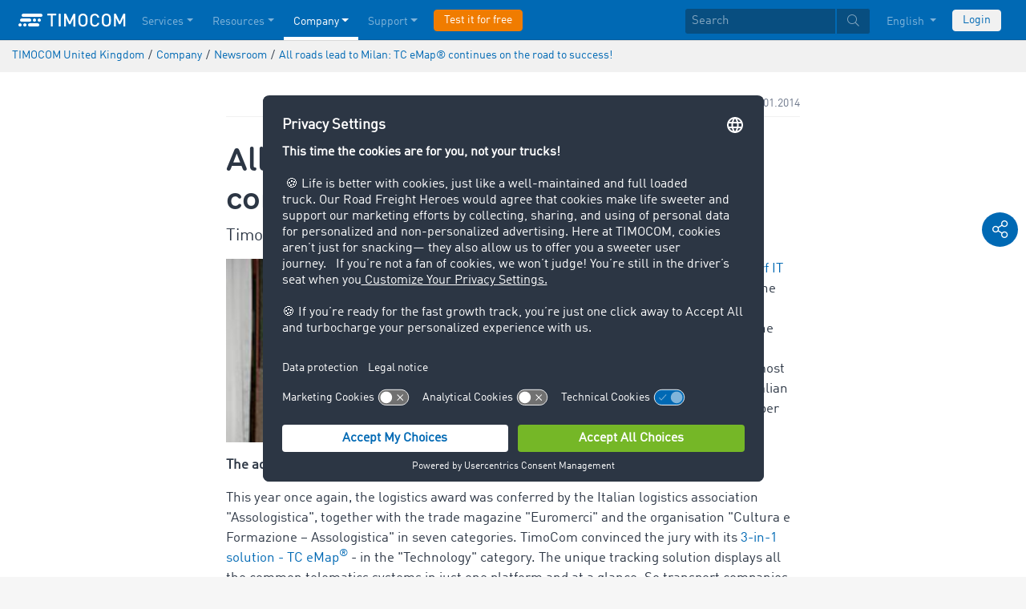

--- FILE ---
content_type: text/html;charset=UTF-8
request_url: https://www.timocom.co.uk/company/newsroom/all-roads-lead-to-milan-tc-emap-continues-on-the-road-to-268036
body_size: 8458
content:

<!DOCTYPE html>
<html class="no-js" lang="en-GB" dir="ltr"    >
<head >
<meta charset="UTF-8">
<!-- Kameleoon script start -->
<script type="text/javascript">
window.kameleoonQueue = window.kameleoonQueue || [];
</script>
<script type="text/javascript" id="kameleoon-script" fetchpriority="high" src="//w6bjh4e8qp.kameleoon.io/engine.js" async></script>
<!-- Kameleoon script end -->
<meta name="robots" content="index,follow"><title >All roads lead to Milan: TC eMap® continues on the road to success! </title> <meta name="viewport" content="width=device-width, initial-scale=1">
<link rel="apple-touch-icon" sizes="144x144" href="https://timcdnprd.azureedge.net/resource/crblob/452554/6cfb2a5e9a8a478704137a2dc6e149fd/apple-touch-icon-144-png-data.png">
<link rel="apple-touch-icon" sizes="114x114" href="https://timcdnprd.azureedge.net/resource/crblob/452552/1497b6cc6ba1c3248f48ab088158540e/apple-touch-icon-114-png-data.png">
<link rel="apple-touch-icon" sizes="72x72" href="https://timcdnprd.azureedge.net/resource/crblob/452558/1f76b55164faca3d18c1cf54b3f38d4f/apple-touch-icon-72-png-data.png">
<link rel="shortcut icon" href="https://timcdnprd.azureedge.net/resource/crblob/452560/bd45fdaa3208f159b15eb612ae535243/favicon-ico-data.ico" /> <link rel="canonical" href="https://www.timocom.co.uk/company/newsroom/all-roads-lead-to-milan-tc-emap-continues-on-the-road-to-268036">
<link rel="alternate" hreflang="en-GB" href="https://www.timocom.co.uk/company/newsroom/all-roads-lead-to-milan-tc-emap-continues-on-the-road-to-268036" title="English (United Kingdom) | English (United Kingdom)">
<link rel="preconnect" href="https://timcdnprd.azureedge.net">
<link rel="preload" href="https://timcdnprd.azureedge.net/resource/themes/timocom/css/timocom-72-45.css" as="style">
<link rel="preload" href="https://timcdnprd.azureedge.net/resource/crblob/38/ced2ccc7e7020308e0b4a558100f0a8e/dinwebpro-woff2-data.woff2" as="font" type="font/woff2" crossorigin="anonymous">
<link rel="preload" href="https://timcdnprd.azureedge.net/resource/crblob/56/91742545f675e52cbb309d026cb371a7/tciconset-solid-woff2-data.woff2" as="font" type="font/woff2" crossorigin="anonymous">
<link rel="preload" href="https://timcdnprd.azureedge.net/resource/crblob/18/ab317d5947ec270f06170d178e36543b/bouba-round-medium-woff2-data.woff2" as="font" type="font/woff2" crossorigin="anonymous">
<link rel="preload" href="https://timcdnprd.azureedge.net/resource/crblob/44/6ba7704c02023cb6cfae1a4e5811c4eb/tciconset-brands-woff2-data.woff2" as="font" type="font/woff2" crossorigin="anonymous">
<link rel="preload" href="https://timcdnprd.azureedge.net/resource/crblob/50/8499a6afb5aedc2ebafc3ba93a1de0a0/tciconset-light-woff2-data.woff2" as="font" type="font/woff2" crossorigin="anonymous">
<link href="https://timcdnprd.azureedge.net/resource/themes/timocom/css/timocom-72-45.css" rel="stylesheet" >
<meta property="og:title" content="All roads lead to Milan: TC eMap® continues on the road to success!" />
<meta property="og:description" content="You can find TIMOCOM press releases and articles from newspapers, journals and magazines here." />
<meta property="og:type" content="article" />
<meta property="og:url" content="https://www.timocom.co.uk/company/newsroom/all-roads-lead-to-milan-tc-emap-continues-on-the-road-to-268036"/><meta property="og:image" content="https://timcdnprd.azureedge.net/resource/blob/268034/4daf2f52428c53cdc60103e2ed9576ae/all-roads-lead-to-milan-tc-emap-continues-on-the-road-to-success--data.jpg" />
<meta property="og:site_name" content="TIMOCOM" /><meta name="twitter:title" content="All roads lead to Milan: TC eMap® continues on the road to success!" />
<meta name="twitter:site" content="TIMOCOM" />
<meta name="twitter:image:src" content="https://timcdnprd.azureedge.net/resource/blob/268034/4daf2f52428c53cdc60103e2ed9576ae/all-roads-lead-to-milan-tc-emap-continues-on-the-road-to-success--data.jpg" />
<meta name="twitter:card" content="summary_large_image" />
<link rel="preconnect" href="https://app.usercentrics.eu">
<script id="usercentrics-cmp" data-settings-id="aGs-woxRS"
src="https://app.usercentrics.eu/browser-ui/latest/loader.js" data-language="en"
async></script>
<meta name="cif_content_id" content="268036">
<script>document.documentElement.className = document.documentElement.className.replace(/no-js/g, "js");</script>
<script type="application/ld+json">
{"legalName":"TIMOCOM GmbH","foundingDate":1997,"address":{"postalCode":"40699","addressRegion":null,"streetAddress":"Timocom Platz 1","addressLocality":"Erkrath-Düsseldorf","addressCountry":{"name":"Germany","@type":"Country"},"@type":"PostalAddress"},"contactPoint":[{"telephone":"+49 211 88 26 88 26","contactType":"customer service","areaServed":"GB","email":"info.gb@timocom.com","availableLanguage":["en"],"@type":"ContactPoint"}],"@type":"Organization","name":"TIMOCOM","logo":"https://timcdnprd.azureedge.net/resource/blob/381708/b22177cf81158b89f9db2fd04dc40564/logo-timocom-corporation-blue-all-data.svg","@context":"https://schema.org","url":"https://www.timocom.co.uk","sameAs":["https://www.wikidata.org/wiki/Q263113","https://de.wikipedia.org/wiki/Timocom","https://www.facebook.com/timocom?brandloc=DISABLE","https://www.youtube.com/user/TIMOCOM","https://www.xing.com/company/timocom","https://www.linkedin.com/company/timocom-gmbh/","https://twitter.com/TIMOCOM","https://instagram.com/timocom"]}
</script>
<!-- Google Tag Manager -->
<script type="text/javascript">
window.dataLayer = window.dataLayer || [];
function gtag() {
dataLayer.push(arguments);
}
gtag("consent", "default", {
ad_user_data: "denied",
ad_personalization: "denied",
ad_storage: "denied",
analytics_storage: "denied",
wait_for_update: 2000 // milliseconds to wait for update
});
gtag("set", "ads_data_redaction", true);
(function(w, d, s, l, i) {
w[l] = w[l] || [];
w[l].push({
'gtm.start': new Date().getTime(),
event: 'gtm.js'
});
var f = d.getElementsByTagName(s)[0],
j = d.createElement(s),
dl = l != 'dataLayer' ? '&l=' + l : '';
j.async = true;
j.defer=true;
j.src =
'https://stats.timocom.co.uk/gtm.js?id=' + i + dl;
f.parentNode.insertBefore(j, f);
})(window, document, 'script', 'dataLayer', 'GTM-PTDPXBG');
</script>
</head><body class="js svg" id="top" >
<!-- Google Tag Manager (noscript) -->
<noscript><iframe src="https://stats.timocom.co.uk/ns.html?id=GTM-PTDPXBG"
height="0" width="0" style="display:none;visibility:hidden"></iframe></noscript>
<!-- End Google Tag Manager (noscript) -->
<nav class="navbar navbar-expand-xl navbar-dark bg-primary fixed-top w-100">
<div class="container">
<a class="navbar-brand" aria-label="LOGO-TIMOCOM"
href="/">
<i id="navbar-logo-timocom" class="logo-timocom-white"></i>
</a>
<button class="navbar-toggler " type="button" data-toggle="collapse" data-target="#navbarSupportedContent"
aria-controls="navbarSupportedContent" aria-expanded="false" aria-label="Toggle navigation">
<span class="hamburger d-block">
<span class="bar"></span>
<span class="bar"></span>
<span class="bar"></span>
</span>
</button>
<div class="collapse navbar-collapse pb-5 pb-lg-0" id="navbarSupportedContent" role="navigation" aria-label="Main navigation">
<ul class="navbar-nav mr-auto" aria-label="Categories">
<li class="nav-item " role="listitem">
<div class="nav-link dropdown-toggle d-xl-none" href="/services" rel="nofollow" id="navbarDropdownMenuLink-" data-toggle="dropdown" aria-haspopup="true" aria-expanded="false" >Services</div>
<a class="nav-link dropdown-toggle d-none d-xl-block" href="/services" rel="nofollow" id="navbarDropdownMenuLink-" data-toggle="dropdown" aria-haspopup="true" aria-expanded="false" >Services</a>
<div class="dropdown-menu fullsize-dropdown-menu border-0 " aria-labelledby="navbarDropdownMenuLink-">
<div class="container first-dropdown-items">
<ul>
<li class="d-xl-none">
<a class="dropdown-item" href="/services" >Overview</a> </li>
<li class="">
<a class="dropdown-item " href="/services/freight-exchange" >Freight exchange</a> </li>
<li class="">
<a class="dropdown-item " href="/services/freight-exchange/closed-freight-exchange" rel="noreferrer">Closed Freight Exchange</a> </li>
<li class="">
<a class="dropdown-item " href="/services/tenders" >Tenders</a> </li>
<li class="">
<a class="dropdown-item " href="/services/routes-costs" >Routes &amp; Costs</a> </li>
<li class="">
<a class="dropdown-item " href="/services/transport-orders" >Transport Orders</a> </li>
<li class="">
<a class="dropdown-item " href="/services/interfaces" >APIs</a> </li>
<li class="">
<a class="dropdown-item " href="/services/international-debt-collection" >International Debt Collection</a> </li>
<li class="">
<a class="dropdown-item " href="/services/live-shipment-tracking" >Live Shipment Tracking</a> </li>
</ul>
</div>
<div class="navbar-close d-none d-xl-block">
<button type="button" class="close" title="Menü schließen" data-dismiss="alert" aria-label="Close">
<span aria-hidden="true"><i class="icon-light-plus-circle"></i></span>
</button>
</div>
</div>
</li><li class="nav-item " role="listitem">
<div class="nav-link dropdown-toggle d-xl-none" href="/our-resources" rel="nofollow" id="navbarDropdownMenuLink-" data-toggle="dropdown" aria-haspopup="true" aria-expanded="false" >Resources</div>
<a class="nav-link dropdown-toggle d-none d-xl-block" href="/our-resources" rel="nofollow" id="navbarDropdownMenuLink-" data-toggle="dropdown" aria-haspopup="true" aria-expanded="false" >Resources</a>
<div class="dropdown-menu fullsize-dropdown-menu border-0 " aria-labelledby="navbarDropdownMenuLink-">
<div class="container first-dropdown-items">
<ul>
<li class="d-xl-none">
<a class="dropdown-item" href="/our-resources" >Overview</a> </li>
<li class="">
<a class="dropdown-item " href="/blog" rel="noreferrer">Blog</a> </li>
<li class="">
<a class="dropdown-item " href="/company/newsroom" rel="noreferrer">Newsroom</a> </li>
<li class="">
<a class="dropdown-item " href="https://go.timocom.com/en/eventswebinars" rel="noreferrer">Smart Logistics Webinar<i class="icon-solid-external-link icon-xs ml-1"></i></a> </li>
<li class="">
<a class="dropdown-item " href="/lexicon/the-transport-lexicon/" >Transport lexicon</a> </li>
<li class="">
<a class="dropdown-item " href="/services/transport-barometer" rel="noreferrer">Transport barometer</a> </li>
</ul>
</div>
<div class="navbar-close d-none d-xl-block">
<button type="button" class="close" title="Menü schließen" data-dismiss="alert" aria-label="Close">
<span aria-hidden="true"><i class="icon-light-plus-circle"></i></span>
</button>
</div>
</div>
</li><li class="nav-item active" role="listitem">
<div class="nav-link dropdown-toggle d-xl-none" href="/company" rel="nofollow" id="navbarDropdownMenuLink-" data-toggle="dropdown" aria-haspopup="true" aria-expanded="false" >Company</div>
<a class="nav-link dropdown-toggle d-none d-xl-block" href="/company" rel="nofollow" id="navbarDropdownMenuLink-" data-toggle="dropdown" aria-haspopup="true" aria-expanded="false" >Company</a>
<div class="dropdown-menu fullsize-dropdown-menu border-0 " aria-labelledby="navbarDropdownMenuLink-">
<div class="container first-dropdown-items">
<ul>
<li class="d-xl-none">
<a class="dropdown-item" href="/company" >Overview</a> </li>
<li class="">
<a class="dropdown-item " href="/company/success-stories" >Success Stories</a> </li>
<li class="">
<a class="dropdown-item " href="https://career.timocom.com" rel="noreferrer">Careers<i class="icon-solid-external-link icon-xs ml-1"></i></a> </li>
</ul>
</div>
<div class="navbar-close d-none d-xl-block">
<button type="button" class="close" title="Menü schließen" data-dismiss="alert" aria-label="Close">
<span aria-hidden="true"><i class="icon-light-plus-circle"></i></span>
</button>
</div>
</div>
</li><li class="nav-item " role="listitem">
<div class="nav-link dropdown-toggle d-xl-none" href="/help-center" rel="nofollow" id="navbarDropdownMenuLink-" data-toggle="dropdown" aria-haspopup="true" aria-expanded="false" >Support</div>
<a class="nav-link dropdown-toggle d-none d-xl-block" href="/help-center" rel="nofollow" id="navbarDropdownMenuLink-" data-toggle="dropdown" aria-haspopup="true" aria-expanded="false" >Support</a>
<div class="dropdown-menu fullsize-dropdown-menu border-0 " aria-labelledby="navbarDropdownMenuLink-">
<div class="container first-dropdown-items">
<ul>
<li class="d-xl-none">
<a class="dropdown-item" href="/help-center" >Overview</a> </li>
<li class="">
<a class="dropdown-item " href="/help-center/contact" >Contact</a> </li>
</ul>
</div>
<div class="navbar-close d-none d-xl-block">
<button type="button" class="close" title="Menü schließen" data-dismiss="alert" aria-label="Close">
<span aria-hidden="true"><i class="icon-light-plus-circle"></i></span>
</button>
</div>
</div>
</li><li class="nav-item is-input mt-3 mt-lg-0" role="listitem">
<a class="btn btn-highlight btn-block nowrap" href="/registration" rel="noreferrer">Test it for free</a> </li> </ul>
<ul class="navbar-nav ml-auto mt-3 mt-lg-0">
<li class="nav-item is-input d-flex align-items-center justify-content-center" aria-label="Searchbar" >
<form class="searchbar m-0 my-3 m-xl-0 px-0 w-100" action="/search" role="search" autocomplete="off">
<div class="input-group input-group-sm" role="textbox" aria-placeholder="Search" aria-label="Search input" contenteditable="true">
<input class="form-control" name="query" aria-label="Search" placeholder="Search" />
<div class="input-group-append m-0 p-0">
<button class="btn btn-primary" name="search" type="submit" value="" title="Search" id="btnsitesearch">
<i class="icon icon-light-search px-1"></i>
</button>
</div>
</div>
</form> </li><!-- localizations: 29 -->
<li class="nav-item language-selection mb-1 mb-lg-4 mb-xl-0">
<a class="nav-link btn-block dropdown-toggle" href="#" id="languageDropdown" role="button"
data-toggle="dropdown" rel="nofollow"
aria-haspopup="true" aria-expanded="false">
English
</a>
<div class="dropdown-menu dropdown-menu-right border-0 rounded-0 w-100" role="list"
aria-label="languageDropdown"
aria-haspopup="true" aria-expanded="false">
<div class="container first-dropdown-items d-flex flex-column flex-wrap" role="listitem">
<a class="dropdown-item "
target="_self" href="https://www.timocom.ba/"
title="Bosanski" role="button" data-toggle="dropdown" aria-haspopup="true"
aria-expanded="false">
Bosanski
</a>
<a class="dropdown-item "
target="_self" href="https://www.timocom.dk/"
title="Dansk" role="button" data-toggle="dropdown" aria-haspopup="true"
aria-expanded="false">
Dansk
</a>
<a class="dropdown-item "
target="_self" href="https://www.timocom.de/"
title="Deutsch" role="button" data-toggle="dropdown" aria-haspopup="true"
aria-expanded="false">
Deutsch
</a>
<a class="dropdown-item "
target="_self" href="https://www.timocom.ee/"
title="Eesti" role="button" data-toggle="dropdown" aria-haspopup="true"
aria-expanded="false">
Eesti
</a>
<a class="dropdown-item active"
target="_self" href="https://www.timocom.co.uk/company/newsroom/all-roads-lead-to-milan-tc-emap-continues-on-the-road-to-268036"
title="English" role="button" data-toggle="dropdown" aria-haspopup="true"
aria-expanded="false">
English
</a>
<a class="dropdown-item "
target="_self" href="https://www.timocom.es/"
title="Español" role="button" data-toggle="dropdown" aria-haspopup="true"
aria-expanded="false">
Español
</a>
<a class="dropdown-item "
target="_self" href="https://www.timocom.fr/"
title="Français" role="button" data-toggle="dropdown" aria-haspopup="true"
aria-expanded="false">
Français
</a>
<a class="dropdown-item "
target="_self" href="https://www.timocom.com.hr/"
title="Hrvatski" role="button" data-toggle="dropdown" aria-haspopup="true"
aria-expanded="false">
Hrvatski
</a>
<a class="dropdown-item "
target="_self" href="https://www.timocom.it/"
title="Italiano" role="button" data-toggle="dropdown" aria-haspopup="true"
aria-expanded="false">
Italiano
</a>
<a class="dropdown-item "
target="_self" href="https://www.timocom.lv/"
title="Latviešu" role="button" data-toggle="dropdown" aria-haspopup="true"
aria-expanded="false">
Latviešu
</a>
<a class="dropdown-item "
target="_self" href="https://www.timocom.lt/"
title="Lietuvių" role="button" data-toggle="dropdown" aria-haspopup="true"
aria-expanded="false">
Lietuvių
</a>
<a class="dropdown-item "
target="_self" href="https://www.timocom.hu/"
title="Magyar" role="button" data-toggle="dropdown" aria-haspopup="true"
aria-expanded="false">
Magyar
</a>
<a class="dropdown-item "
target="_self" href="https://www.timocom.nl/"
title="Nederlands" role="button" data-toggle="dropdown" aria-haspopup="true"
aria-expanded="false">
Nederlands
</a>
<a class="dropdown-item "
target="_self" href="https://no.timocom.com/"
title="Norsk" role="button" data-toggle="dropdown" aria-haspopup="true"
aria-expanded="false">
Norsk
</a>
<a class="dropdown-item "
target="_self" href="https://www.timocom.pl/"
title="Polski" role="button" data-toggle="dropdown" aria-haspopup="true"
aria-expanded="false">
Polski
</a>
<a class="dropdown-item "
target="_self" href="https://www.timocom.pt/"
title="Português" role="button" data-toggle="dropdown" aria-haspopup="true"
aria-expanded="false">
Português
</a>
<a class="dropdown-item "
target="_self" href="https://www.timocom.ro/"
title="Română" role="button" data-toggle="dropdown" aria-haspopup="true"
aria-expanded="false">
Română
</a>
<a class="dropdown-item "
target="_self" href="https://www.timocom.sk/"
title="Slovenčina" role="button" data-toggle="dropdown" aria-haspopup="true"
aria-expanded="false">
Slovenčina
</a>
<a class="dropdown-item "
target="_self" href="https://www.timocom.si/"
title="Slovenščina" role="button" data-toggle="dropdown" aria-haspopup="true"
aria-expanded="false">
Slovenščina
</a>
<a class="dropdown-item "
target="_self" href="https://www.timocom.fi/"
title="Suomi" role="button" data-toggle="dropdown" aria-haspopup="true"
aria-expanded="false">
Suomi
</a>
<a class="dropdown-item "
target="_self" href="https://www.timocom.se/"
title="Svenska" role="button" data-toggle="dropdown" aria-haspopup="true"
aria-expanded="false">
Svenska
</a>
<a class="dropdown-item "
target="_self" href="https://www.timocom.com.tr/"
title="Türkçe" role="button" data-toggle="dropdown" aria-haspopup="true"
aria-expanded="false">
Türkçe
</a>
<a class="dropdown-item "
target="_self" href="https://www.timocom.cz/"
title="Čeština" role="button" data-toggle="dropdown" aria-haspopup="true"
aria-expanded="false">
Čeština
</a>
<a class="dropdown-item "
target="_self" href="https://www.timocom.gr/"
title="Ελληνικά" role="button" data-toggle="dropdown" aria-haspopup="true"
aria-expanded="false">
Ελληνικά
</a>
<a class="dropdown-item "
target="_self" href="https://www.timocom.bg/"
title="Български" role="button" data-toggle="dropdown" aria-haspopup="true"
aria-expanded="false">
Български
</a>
<a class="dropdown-item "
target="_self" href="https://www.timocom.mk/"
title="Македонски" role="button" data-toggle="dropdown" aria-haspopup="true"
aria-expanded="false">
Македонски
</a>
<a class="dropdown-item "
target="_self" href="https://www.timocom.ru/"
title="Русский" role="button" data-toggle="dropdown" aria-haspopup="true"
aria-expanded="false">
Русский
</a>
<a class="dropdown-item "
target="_self" href="https://www.timocom.rs/"
title="Српски" role="button" data-toggle="dropdown" aria-haspopup="true"
aria-expanded="false">
Српски
</a>
<a class="dropdown-item "
target="_self" href="https://www.timocom.com.ua/"
title="Українська" role="button" data-toggle="dropdown" aria-haspopup="true"
aria-expanded="false">
Українська
</a>
</div>
<div class="navbar-close d-none d-xl-block mb-5 mb-xl-0" role="button">
<button type="button" class="close" title="close" data-dismiss="alert" aria-label="Close">
<span aria-hidden="true"><i class="icon-light-plus-circle"></i></span>
</button>
</div>
</div>
</li>
<li class="nav-item is-input mt-3 mt-lg-0" role="listitem">
<a href="https://my.timocom.com/" class="btn btn-block nowrap btn-light" title="login">Login</a> </li> </ul>
</div>
</div>
</nav>
<main id="maincontent" class="ci-maincontent">
<section class="d-none d-md-block m-0 py-2 ci-breadcrumb bg-gray-200">
<div class="container">
<div class="row">
<div class="col-12">
<nav id="breadcrumb" aria-label="breadcrumb">
<small>
<ul class="d-flex flex-col list-unstyled m-0 p-0" vocab="https://schema.org/" typeof="BreadcrumbList"
aria-label="Breadcrumb navigation">
<li class="d-inline-block" property="itemListElement" typeof="ListItem">
<a property="item" typeof="WebPage"
href="/">
<span property="name">TIMOCOM United Kingdom</span>
</a>
<meta property="position" content="1">
</li>
<li class="d-inline-block"><span class="mx-1">/</span></li>
<li class="d-inline-block" property="itemListElement" typeof="ListItem">
<a property="item" typeof="WebPage"
href="/company">
<span property="name">Company</span>
</a>
<meta property="position" content="2">
</li>
<li class="d-inline-block"><span class="mx-1">/</span></li>
<li class="d-inline-block" property="itemListElement" typeof="ListItem">
<a property="item" typeof="WebPage"
href="/company/newsroom">
<span property="name">Newsroom</span>
</a>
<meta property="position" content="3">
</li>
<li class="d-inline-block"><span class="mx-1">/</span></li>
<li class="d-inline-block" property="itemListElement" typeof="ListItem">
<a property="item" typeof="WebPage" href="/company/newsroom/all-roads-lead-to-milan-tc-emap-continues-on-the-road-to-268036">
<span property="name">All roads lead to Milan: TC eMap® continues on the road to success!</span>
</a>
<meta property="position" content="4">
</li>
</ul>
</small>
</nav>
</div>
</div>
</div>
</section>
<article class="bg-white pb-5">
<section class="bg-white">
<div class="container">
<div class="row justify-content-center">
<div class="col col-sm-12 col-md-10 col-lg-7 col-xl-7 pt-4">
<div class="d-flex flex-row justify-content-between flex-wrap mb-2 border-bottom border-light pb-1">
<span class="color-cool-gray-80 small">
</span>
<span class="color-cool-gray-80 small">16.01.2014</span>
</div>
<h1 class="wordbreak h-sm-1 mb-2 mt-4"> All roads lead to Milan: TC eMap® continues on the road to success!
</h1>
<h2 class="h5"> TimoCom wins the most important Italian transport industry accolade
</h2>
<div id="" class="mt-0 mt-md-0 mt-lg-2 mt-xl-3">
<div class="row mb-3">
<div class="col-md-6"><div class="ci-aspect-ratio-container " >
<div class="ci-image-wrapper">
<picture>
<source srcset="https://timcdnprd.azureedge.net/resource/image/268028/uncropped/820/0/ade40cdaea129f3a1bbf1c2be0373715/EA25D82E9F5447A01E61E1A66BDC747A/-1-.webp"
media="(min-width: 992px)">
<source srcset="https://timcdnprd.azureedge.net/resource/image/268028/uncropped/558/0/c28218ee1d8a55a9b9d389dd37fcb81d/CF79A26417985ADFEBBDB9D947D5820A/-1-.webp"
media="(min-width: 768px)">
<img srcset="https://timcdnprd.azureedge.net/resource/image/268028/uncropped/510/0/93f3442f058501175647d6ccddf9bdc6/72D9D4CCE444774BD4E89E587557230B/-1-.webp"
alt="(1)" title="(1)"
class="ci-image ci-img-responsive img-fluid"
/>
</picture>
</div>
</div></div>
<div class="ci-richtext wordbreak ci-bulletpoints-solid ci-bulletpoints-color-dark ci-numberedliststyle- ci-trimmed-paragraph ci-bulletpoints-color-default col-md-6">
<p>Düsseldorf, 2014-01-16 – <a href="/" target="_blank" rel="noopener">The Düsseldorf IT company TimoCom</a> has once again hit the mark with its calculation and tracking solution TC eMap<sup>®</sup>. With the award of the title "Il Logistico dell'anno", the freight exchange provider received one of the most coveted acknowledgements from the Italian transport industry at the end of November 2013. </p> </div>
</div>
<div class="ci-richtext wordbreak ci-bulletpoints-solid ci-bulletpoints-color-dark ci-numberedliststyle- ci-trimmed-paragraph ci-bulletpoints-color-default">
<p><strong>The advantages of TC eMap<sup>®</sup> are convincing</strong></p>
<p>This year once again, the logistics award was conferred by the Italian logistics association "Assologistica", together with the trade magazine "Euromerci" and the organisation "Cultura e Formazione – Assologistica" in seven categories. TimoCom convinced the jury with its <a title="Optimise truck route planning with TIMOCOM Routes &amp; Costs" href="/services/routes-costs" target="_blank" rel="noopener">3-in-1 solution - TC eMap<sup>®</sup></a> - in the "Technology" category. The unique tracking solution displays all the common telematics systems in just one platform and at a glance. So transport companies no longer need to switch between different providers and can locate their vehicles conveniently on a single map. The integrated route planner, TC eMap<sup>®</sup>, also allows route mileage and trip costs to be determined for the selected route and the current traffic information to be displayed in real-time. "This new technology optimises the information path between the contractor and customer and makes the transportation business more transparent, reliable and efficient", Tommaso Magistrali from TimoCom is certain. On the occasion of the presentation gala at the Italian Logistics Conference in Milan, the Country Manager received the award from the president of the "Cultura e Formazione – Assologistica", Donatella Rampinelli. Among the other winners of the evening were Italy's biggest haulage company, ARCESE Group, as well as DHL Supply Chain Italy.</p>
<p> </p>
<p>Bartolomeo Giachino, Secretary of State for Transport, in his award ceremony speech, stressed that although Italy is the eighth biggest economy in the world, the Italian transport and logistics sector still had its weaknesses. In the coming years, measures should be intensified to further promote efficiency and competitiveness in the logistics industry. With its products, TimoCom already makes an essential contribution towards attaining these goals. "The award shows that we can increase our users' productivity throughout Europe by developing professional solutions and this success is also recognised by the transport and logistics industry", according to Magistrali.</p>
<p> </p>
<p>Find more information on TimoCom at www.timocom.co.uk</p> </div>
<a href="/service/news/download/timocom-en/268036"
title="Download press release"
class="mt-4 mb-2 btn text-white btn-primary"
target="_self">
<i class="icon icon-solid-file-archive mr-2 icon-md"></i>
<span>Download press release</span>
</a>
</div>
</div>
</div>
</div>
</section>
</article>
<div id="socialShareBar" class="position-fixed d-flex flex-md-column flex-lg-column flex-xl-column flex-row text-center p-md-2 p-lg-2 p-xl-2 p-0 mb-4 mb-md-0">
<a class="socialShareItem text-decoration-none bg-primary rounded-circle text-white my-md-1 p-1 mr-1 mr-md-0" data-toggle="collapse" href="#shareArea" role="button" aria-expanded="false" aria-controls="shareArea" rel="nofollow">
<i class="icon icon-light-share-alt icon-md"></i>
</a>
<div class="collapse" id="shareArea">
<div class="d-flex flex-md-column flex-lg-column flex-xl-column flex-row justify-content-center text-center">
<a class="socialShareItem text-decoration-none bg-primary rounded-circle text-white my-md-1 p-1 mx-1 mx-md-0" target="_blank" rel="noreferrer" title="Share on... Facebook" href="https://www.facebook.com/share.php?u=https%3A%2F%2Fwww.timocom.co.uk%2Fcompany%2Fnewsroom%2Fall-roads-lead-to-milan-tc-emap-continues-on-the-road-to-268036&amp;title=All%20roads%20lead%20to%20Milan%3A%20TC%20eMap%C2%AE%20continues%20on%20the%20road%20to%20success!">
<i class="icon-brands-facebook-f icon-md"></i>
</a>
<a class="socialShareItem text-decoration-none bg-primary rounded-circle text-white my-md-1 p-1 mx-1 mx-md-0" target="_blank" rel="noreferrer" title="Share on... Twitter" href="https://twitter.com/intent/tweet?original_referer=https%3A%2F%2Fwww.timocom.co.uk%2Fcompany%2Fnewsroom%2Fall-roads-lead-to-milan-tc-emap-continues-on-the-road-to-268036&amp;text=All%20roads%20lead%20to%20Milan%3A%20TC%20eMap%C2%AE%20continues%20on%20the%20road%20to%20success!&amp;url=https%3A%2F%2Fwww.timocom.co.uk%2Fcompany%2Fnewsroom%2Fall-roads-lead-to-milan-tc-emap-continues-on-the-road-to-268036">
<i class="icon-brands-twitter icon-md"></i>
</a>
<a class="socialShareItem text-decoration-none bg-primary rounded-circle text-white my-md-1 p-1 mx-1 mx-md-0" target="_blank" rel="noreferrer" title="Share on... Xing" href="https://www.xing.com/spi/shares/new?url=https%3A%2F%2Fwww.timocom.co.uk%2Fcompany%2Fnewsroom%2Fall-roads-lead-to-milan-tc-emap-continues-on-the-road-to-268036">
<i class="icon-brands-xing icon-md"></i>
</a>
<a class="socialShareItem text-decoration-none bg-primary rounded-circle text-white my-md-1 p-1 mx-1 mx-md-0" target="_blank" rel="noreferrer" title="Share on... LinkedIn" href="https://www.linkedin.com/shareArticle?mini=true&amp;title=All%20roads%20lead%20to%20Milan%3A%20TC%20eMap%C2%AE%20continues%20on%20the%20road%20to%20success!&amp;url=https%3A%2F%2Fwww.timocom.co.uk%2Fcompany%2Fnewsroom%2Fall-roads-lead-to-milan-tc-emap-continues-on-the-road-to-268036">
<i class="icon-brands-linkedin-in icon-md"></i>
</a>
</div>
</div>
</div> </main>
<section>
<div id="career-contactbar-fixed" class="career-contactbar position-fixed" role="navigation"
aria-label="Contact informations and social media links">
<div class="contactbar-toggle position-fixed">
<button class="contactbar-trigger d-flex align-items-center px-3 text-decoration-none btn btn-dark radius-0" aria-controls="career-contactbar-fixed"
aria-expanded="false"
aria-label="Toggle visibility of contacts and social media links">
<i class="icon icon-solid-times text-white"></i>
</button>
</div>
<a title="
Team telephone contact"
class="c1 text-white position-fixed"
href="tel:+4921188266953">
<span class="d-flex align-items-center h-100 pt-1 nowrap">
<i class="mr-2 icon-solid-phone"></i>
+49 211 88 26 69 53
</span>
</a>
<a title="
Team e-mail contact"
class="c2 text-white position-fixed"
href="mailto:presse@timocom.com">
<span class="d-flex align-items-center h-100 pt-1 nowrap">
<i class="mr-2 icon-solid-envelope"></i>
presse@timocom.com
</span>
</a>
<a title="
Our TIMOCOM careers Facebook page"
class="c3 text-white position-fixed"
href="https://www.facebook.com/timocom.de/">
<span class="d-flex align-items-center h-100 pt-1 nowrap">
<i class="mr-2 icon-brands-facebook-square"></i>
TIMOCOM
</span>
</a>
<a title="
Instagram TIMOCOM lounge"
class="c4 text-white position-fixed"
href="https://www.instagram.com/timocom/">
<span class="d-flex align-items-center h-100 pt-1 nowrap">
<i class="mr-2 icon-brands-instagram"></i>
TIMOCOM on Instagram
</span>
</a>
<a title="
Our TIMOCOM careers LinkedIn page"
class="c5 text-white position-fixed"
href="https://www.linkedin.com/company/timocom-gmbh/">
<span class="d-flex align-items-center h-100 pt-1 nowrap">
<i class="mr-2 icon-brands-linkedin"></i>
TIMOCOM careers
</span>
</a>
<a title="
Our TIMOCOM careers Xing page"
class="c6 text-white position-fixed"
href="https://www.xing.com/company/timocom">
<span class="d-flex align-items-center h-100 pt-1 nowrap">
<i class="mr-2 icon-brands-xing-square"></i>
TIMOCOM on Xing
</span>
</a>
</div>
</section>
<footer class="bg-cool-gray-120 color-white py-4">
<div class="container d-flex flex-column">
<div class="order-1 ci-footer-navigation-items d-flex flex-wrap" role="navigation" aria-label="Main footer navigation">
<div class="w-lg-auto pr-1" aria-label="Navigation categories">
<ul role="list" aria-label="categoryLinks">
<li class="mt-3" role="listitem" >
<a class="" href="/services" >Services</a> </li>
<li role="listitem">
<a class="" href="/services/freight-exchange" >Freight exchange</a> </li>
<li role="listitem">
<a class="" href="/services/freight-exchange/closed-freight-exchange" >Closed Freight Exchange</a> </li>
<li role="listitem">
<a class="" href="/services/warehouse" >Warehouse</a> </li>
<li role="listitem">
<a class="" href="/services/tenders" >Tenders</a> </li>
<li role="listitem">
<a class="" href="/services/routes-costs" >Routes &amp; Costs</a> </li>
</ul>
</div><div class="w-lg-auto pr-1" aria-label="Navigation categories">
<ul role="list" aria-label="categoryLinks">
<li class="mt-3" role="listitem" >
</li>
<li role="listitem">
<a class="" href="/services/transport-orders" >Transport Orders</a> </li>
<li role="listitem">
<a class="" href="/services/tracking" >Tracking</a> </li>
<li role="listitem">
<a class="" href="/services/interfaces" >APIs</a> </li>
<li role="listitem">
<a class="" href="/services/international-debt-collection" >International Debt Collection</a> </li>
</ul>
</div><div class="w-lg-auto pr-1" aria-label="Navigation categories">
<ul role="list" aria-label="categoryLinks">
<li class="mt-3" role="listitem" >
<a class="" href="/our-resources" >Resources</a> </li>
<li role="listitem">
<a class="" href="/blog" >Blog</a> </li>
<li role="listitem">
<a class="" href="/our-resources/freight-overview" >Freight exchange demo</a> </li>
<li role="listitem">
<a class="" href="/company/newsroom" >Newsroom</a> </li>
<li role="listitem">
<a class="" href="https://go.timocom.com/en/eventswebinars" rel="noreferrer">Smart Logistics Webinar<i class="icon-solid-external-link icon-xs ml-1"></i></a> </li>
<li role="listitem">
<a class="" href="/services/transport-barometer" >Transport barometer</a> </li>
<li role="listitem">
<a class="" href="/lexicon/the-transport-lexicon/" >Transport lexicon</a> </li>
<li role="listitem">
<a class="" href="/truck-driving-bans" >Truck driving bans</a> </li>
</ul>
</div><div class="w-lg-auto pr-1" aria-label="Navigation categories">
<ul role="list" aria-label="categoryLinks">
<li class="mt-3" role="listitem" >
<a class="" href="/company" >Company</a> </li>
<li role="listitem">
<a class="" href="/company/customers-recruit-customers" >Customers recruit customers</a> </li>
<li role="listitem">
<a class="" href="/company/success-stories" >Success Stories</a> </li>
<li role="listitem">
<a class="" href="https://timocom.myspreadshop.co.uk/?_gl=1*12ac5xb*_ga*NTQxMjczMjc4LjE2NTQ1ODI4NzI.*_ga_MTVKW7065B*MTY1NDU4Mjg3MS4xLjEuMTY1NDU5MTcyOS42MA..*_ga_TDG8CW1PNT*MTY1NDU4Mjg3MS4xLjEuMTY1NDU5MTcyOS4w" rel="noreferrer">Goodies<i class="icon-solid-external-link icon-xs ml-1"></i></a> </li>
</ul>
</div><div class="w-lg-auto pr-1" aria-label="Navigation categories">
<ul role="list" aria-label="categoryLinks">
<li class="mt-3" role="listitem" >
Legal
</li>
<li role="listitem">
<a class="" href="/legal-notice" >Legal notice</a> </li>
<li role="listitem">
<a class="" href="/gtc" >General Terms and Conditions</a> </li>
<li role="listitem">
<a class="" href="/data-protection" >Data protection</a> </li>
<li role="listitem">
<a class="" href="#uc-central-modal-show" rel="noreferrer">Cookie settings<i class="icon-solid-external-link icon-xs ml-1"></i></a> </li>
</ul>
</div><div class="w-lg-auto pr-1" aria-label="Navigation categories">
<ul role="list" aria-label="categoryLinks">
<li class="mt-3" role="listitem" >
Support
</li>
<li role="listitem">
<a class="" href="/help-center/contact" >Contact</a> </li>
</ul>
</div> </div>
<div class="order-2 d-flex justify-content-center mt-4" aria-label="Social media links">
<span class="social-icons text-center pt-3">
<a target="_blank" rel="noreferrer" title="TIMOCOM freight exchange Facebook fan page" href="https://www.facebook.com/timocom.de" >
<i class="icon-brands-facebook-square"></i>
</a><a target="_blank" rel="noreferrer" title="TIMOCOM vehicle exchange YouTube channel" href="https://www.youtube.com/user/TIMOCOM" >
<i class="icon-brands-youtube-square"></i>
</a><a target="_blank" rel="noreferrer" title="Market leading European freight exchange - Xing Group" href="https://www.xing.com/pages/timocom" >
<i class="icon-brands-xing-square"></i>
</a><a target="_blank" rel="noreferrer" title="TIMOCOM -&gt; LinkedIn" href="https://www.linkedin.com/company/timocom-gmbh/" >
<i class="icon-brands-linkedin"></i>
</a><a target="_blank" rel="noreferrer" title="Join us on instagram" href="https://instagram.com/timocom" >
<i class="icon-brands-instagram"></i>
</a> </span>
</div>
<div class="order-3 text-center mt-2">
<span class="copyright" aria-label="Copyright">
© TIMOCOM GmbH 2026. All rights reserved.
</span>
</div>
</div>
</footer>
<a href="#" role="button" aria-label="To the top" title="To the top" class="go-top" style="display: inline" rel="nofollow">
<div class="d-flex flex-nowrap">
<span class="d-none d-md-block mr-1">To the top</span><i class="icon-solid-arrow-up icon-xs"></i>
</div>
</a>
<noscript class="cm-javascript">
Please enable JavaScript to use this website.
</noscript>
<script src="https://timcdnprd.azureedge.net/resource/themes/timocom/js/commons-60-9.js" defer="true" ></script><script src="https://timcdnprd.azureedge.net/resource/themes/timocom/js/timocom-66-39.js" defer="true" ></script><script src="https://timcdnprd.azureedge.net/resource/themes/timocom/js/wdui.min-68-4.js" defer="true" ></script><script src="https://timcdnprd.azureedge.net/resource/themes/timocom/js/script.min-64-4.js" defer="true" ></script>
<!-- Insert Tag Manager body script here -->
</body></html>
